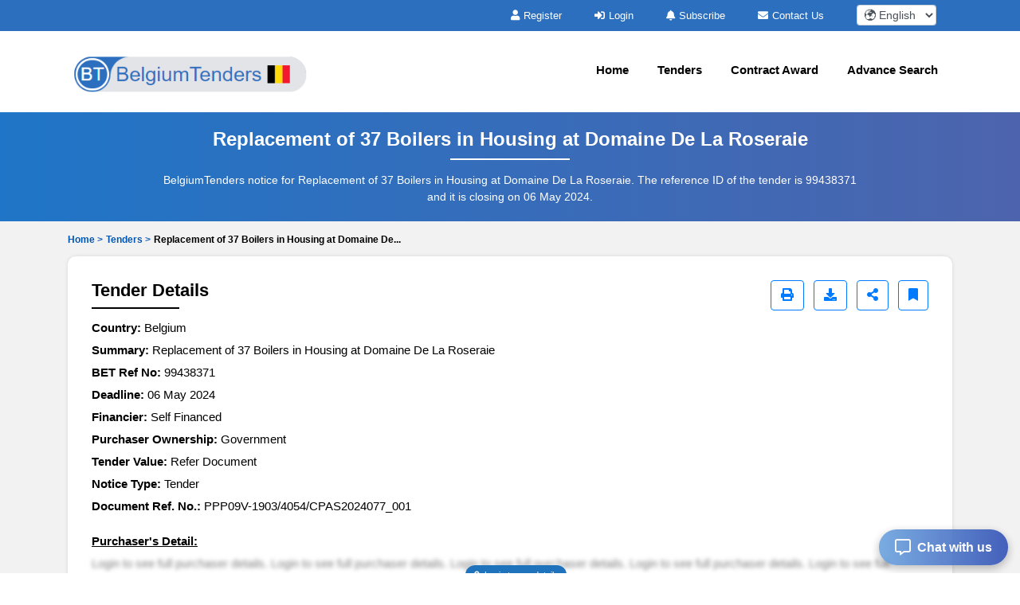

--- FILE ---
content_type: text/html; charset=UTF-8
request_url: https://www.belgiumtenders.com/tender/replacement-37-boilers-housing-domaine-de-la-roseraie-5ed4f23.php
body_size: 11803
content:

<!DOCTYPE html>
<html lang="en-US">
	<head>
		<!-- Meta setup -->
		<meta charset="UTF-8">
		<meta http-equiv="X-UA-Compatible" content="IE=edge">
		<meta name="viewport" content="width=device-width, initial-scale=1, shrink-to-fit=no">

		<title>Replacement of 37 Boilers in Housing at Domaine De...</title>
		<meta name="description" content="Tender for Replacement of 37 Boilers in Housing at Domaine De La Roseraie in Belgium. Deadline: 06 May 2024. Ref No: 99438371. Published by CPAS OF QUAREGNON">
		<meta name="keywords" content="Belgium Tenders, Belgium RFP, Belgium EOI, Belgium Bids, Belgium eProcurement Notices, Belgium Public Procurement.">
		
		<link rel="alternate" href="https://www.belgiumtenders.com/tender/replacement-37-boilers-housing-domaine-de-la-roseraie-5ed4f23.php" hreflang="en-BE"/>
		<link rel="alternate" href="https://www.belgiumtenders.com/tender/replacement-37-boilers-housing-domaine-de-la-roseraie-5ed4f23.php" hreflang="x-default" />
				<link rel="canonical" href="https://www.belgiumtenders.com/tender/replacement-37-boilers-housing-domaine-de-la-roseraie-5ed4f23.php" />
				  
		<!-- Open Graph Meta Tags -->
		<meta property="og:title" content="Replacement of 37 Boilers in Housing at Domaine De..." />
		<meta property="og:description" content="Tender for Replacement of 37 Boilers in Housing at Domaine De La Roseraie in Belgium. Deadline: 06 May 2024. Ref No: 99438371. Published by CPAS OF QUAREGNON" />
		<meta property="og:url" content="https://www.belgiumtenders.com/tender/replacement-37-boilers-housing-domaine-de-la-roseraie-5ed4f23.php" />
		<meta property="og:type" content="website" />
		<meta property="og:image" content="https://www.belgiumtenders.com/assets/images/logo.png" />

		<!-- Twitter Meta Tags -->
		<meta name="twitter:card" content="summary" />
		<meta name="twitter:title" content="Replacement of 37 Boilers in Housing at Domaine De..." />
		<meta name="twitter:description" content="Tender for Replacement of 37 Boilers in Housing at Domaine De La Roseraie in Belgium. Deadline: 06 May 2024. Ref No: 99438371. Published by CPAS OF QUAREGNON" />
		<meta name="twitter:image" content="https://www.belgiumtenders.com/assets/images/logo.png" />
		
		<!-- Fav Icon -->
		<link rel="icon" href="https://www.belgiumtenders.com/assets/images/favicon.ico" />	

		<!-- Include Bootstrap -->
		<link rel="stylesheet" href="https://www.belgiumtenders.com/assets/css/owl.carousel.css" defer/>
		<link rel="stylesheet" href="https://www.belgiumtenders.com/assets/css/owl.theme.css" defer/>
		<link rel="stylesheet" href="https://www.belgiumtenders.com/assets/css/bootstrap.min.css" />
		<link rel="stylesheet" type="text/css" href="https://www.belgiumtenders.com/assets/css/select2.min.css" defer>
		
		<!-- Main StyleSheet -->
		<link rel="stylesheet" href="https://www.belgiumtenders.com/assets/css/style.css"  defer/>	
		
		<!-- Responsive CSS -->
		<link rel="stylesheet" href="https://www.belgiumtenders.com/assets/css/responsive.css" defer/>	
		<link rel="stylesheet" href="https://www.belgiumtenders.com/assets/parsley/parsley.css" defer/>

		<!-- Fontawesome CSS -->
		<link rel="stylesheet" href="https://www.belgiumtenders.com/assets/css/all.min.css" defer/>

		<script src="https://www.belgiumtenders.com/assets/js/jquery-3.5.1.min.js" ></script> 

		<script async src="https://www.googletagmanager.com/gtag/js?id=UA-154428472-10"></script>
<script>
  window.dataLayer = window.dataLayer || [];
  function gtag(){dataLayer.push(arguments);}
  gtag('js', new Date());

  gtag('config', 'UA-154428472-10');
</script>
		<script type="application/ld+json">
		{
		  "@context": "https://schema.org",
		  "@type": "Organization",
		  "name": "BelgiumTenders",
		  "logo": "https://www.belgiumtenders.com/assets/images/logo.png",
		  "url": "https://www.belgiumtenders.com/",
		  "address": {
		    "@type": "PostalAddress",
		    "addressCountry": "BE"
		  }
		}
		</script>
 
		<script type="application/ld+json">
		{
		  "@context": "https://schema.org",
		  "@type": "WebSite",
		  "name": "BelgiumTenders",
		  "url": "https://www.belgiumtenders.com/",
		  "potentialAction": {
		    "@type": "SearchAction",
		    "target": "https://www.belgiumtenders.com/tenders/search?q={search_term_string}",
		    "query-input": "required name=search_term_string"
		  }
		}
		</script>

		<script type="application/ld+json">
{
    "@context": "https://schema.org",
    "@type": "BreadcrumbList",
    "itemListElement": [
        {
            "@type": "ListItem",
            "position": 1,
            "name": "Home",
            "item": "https://www.belgiumtenders.com/"
        },
        {
            "@type": "ListItem",
            "position": 2,
            "name": "Tenders",
            "item": "https://www.belgiumtenders.com/tenders.php"
        },
        {
            "@type": "ListItem",
            "position": 3,
            "name": "Replacement of 37 Boilers in Housing at Domaine De La Roseraie",
            "item": "https://www.belgiumtenders.com/tender/replacement-37-boilers-housing-domaine-de-la-roseraie-5ed4f23.php"
        }
    ]
}</script>

		
		<script type="text/javascript">
		  var includedLanguages = "af,sq,am,ar,hy,az,eu,be,bn,bs,bg,ca,ceb,ny,zh-CN,zh-TW,co,hr,cs,da,nl,en,eo,et,tl,fi,fr,fy,gl,ka,de,el,gu,ht,ha,haw,iw,hi,hmn,hu,is,ig,id,ga,it,ja,jw,kn,kk,km,rw,ko,ku,ky,lo,la,lv,lt,lb,mk,mg,ms,ml,mt,mi,mr,mn,my,ne,no,or,ps,fa,pl,pt,pa,ro,ru,sm,gd,sr,st,sn,sd,si,sk,sl,so,es,su,sw,sv,tg,ta,tt,te,th,tr,tk,uk,ur,ug,uz,vi,cy,xh,yi,yo,zu";

		  function changeLanguage(selectedLang) {
			  const interval = setInterval(function () {
			    const combo = document.querySelector(".goog-te-combo");
			    if (combo) {
			      combo.value = selectedLang;
			      combo.dispatchEvent(new Event("change"));
			      clearInterval(interval);
			    }
			  }, 100); // check every 100ms
			}

			function loadGoogleTranslateScript(callback) {
			  if (!window.googleTranslateElementInit) {
			    window.googleTranslateElementInit = function () {
			      new google.translate.TranslateElement({
			        pageLanguage: 'en',
			        includedLanguages: includedLanguages,
			        autoDisplay: false
			      }, 'google_translate_element');

			      if (callback) callback();
			    };

			    var script = document.createElement("script");
			    script.src = "//translate.google.com/translate_a/element.js?cb=googleTranslateElementInit";
			    document.head.appendChild(script);
			  } else if (callback) {
			    callback();
			  }
			}

			document.addEventListener("DOMContentLoaded", function () {
			  const dropdown = document.getElementById("custom-lang-dropdown");
			  const savedLang = localStorage.getItem("selectedLanguage");

			  loadGoogleTranslateScript(function () {
			    document.getElementById("google_translate_element").style.display = "block";

			    if (savedLang) {
			      dropdown.value = savedLang;
			      changeLanguage(savedLang);
			    }

			    dropdown.addEventListener("change", function () {
			      const selectedLang = this.value;
			      localStorage.setItem("selectedLanguage", selectedLang);
			      changeLanguage(selectedLang);
			    });
			  });
			});

		</script>
	</head>
<body>	
<style type="text/css">
.head-top-icon{
  font-size:13px;
  color:white;
  margin-right: 5px;
}

/* Hide default Google Translate UI */
.VIpgJd-ZVi9od-l4eHX-hSRGPd,
.goog-te-banner-frame.skiptranslate,
#goog-gt-tt,
.goog-te-gadget {
  display: none !important;
}

.notranslate, .notranslate * {
  translate: no;
}

body {
  top: 0px !important;
}

body > .skiptranslate > iframe.skiptranslate {
  display: none !important;
  visibility: hidden !important;
}
</style>    
   
<div class="head-top">
  <div class="container">
    <div class="hdt-prt">
      <div class="row">
        <div class="col-lg-4">
        </div>

        <!-- TOP BAR (Subscribe, Contact, Language) -->
        <div class="col-lg-8">
          <div class="hdt-prt1 text-right">
            <ul class="nolist">
                            <li><a href="https://www.belgiumtenders.com/register.php"><i class="fa fa-user head-top-icon" aria-hidden="true"></i>Register</a></li>
              <li><a href="https://www.belgiumtenders.com/login.php"><i class="fa fa-sign-in head-top-icon" aria-hidden="true"></i>Login</a></li>    
              
              <!-- ✅ Hide Subscribe in Mobile -->
              <li class="d-none d-lg-inline-block">
                <a href="https://www.belgiumtenders.com/plans.php"><i class="fa fa-bell head-top-icon" aria-hidden="true"></i>Subscribe</a>
              </li>

              <li class="d-none d-sm-inline-block">
                <a href="https://www.belgiumtenders.com/contact.php"><i class="fa fa-envelope head-top-icon" aria-hidden="true"></i>Contact Us</a>
              </li>

                            <!-- ✅ Language dropdown always visible -->
              <li style="padding: 0px 20px;">
                <select aria-label="select your language" class="form-control form-control-sm notranslate"
                  id="custom-lang-dropdown"
                  style="width:100px; display:inline-block; padding:.2rem .3rem; height:auto;">
                                      <option class="notranslate" value="af" >
                      🌍 Afrikaans                    </option>
                                      <option class="notranslate" value="sq" >
                      🌍 Albanian                    </option>
                                      <option class="notranslate" value="am" >
                      🌍 Amharic                    </option>
                                      <option class="notranslate" value="ar" >
                      🌍 Arabic                    </option>
                                      <option class="notranslate" value="hy" >
                      🌍 Armenian                    </option>
                                      <option class="notranslate" value="az" >
                      🌍 Azerbaijani                    </option>
                                      <option class="notranslate" value="eu" >
                      🌍 Basque                    </option>
                                      <option class="notranslate" value="be" >
                      🌍 Belarusian                    </option>
                                      <option class="notranslate" value="bn" >
                      🌍 Bengali                    </option>
                                      <option class="notranslate" value="bs" >
                      🌍 Bosnian                    </option>
                                      <option class="notranslate" value="bg" >
                      🌍 Bulgarian                    </option>
                                      <option class="notranslate" value="ca" >
                      🌍 Catalan                    </option>
                                      <option class="notranslate" value="ceb" >
                      🌍 Cebuano                    </option>
                                      <option class="notranslate" value="ny" >
                      🌍 Chichewa                    </option>
                                      <option class="notranslate" value="zh-CN" >
                      🌍 Chinese (Simplified)                    </option>
                                      <option class="notranslate" value="zh-TW" >
                      🌍 Chinese (Traditional)                    </option>
                                      <option class="notranslate" value="co" >
                      🌍 Corsican                    </option>
                                      <option class="notranslate" value="hr" >
                      🌍 Croatian                    </option>
                                      <option class="notranslate" value="cs" >
                      🌍 Czech                    </option>
                                      <option class="notranslate" value="da" >
                      🌍 Danish                    </option>
                                      <option class="notranslate" value="nl" >
                      🌍 Dutch                    </option>
                                      <option class="notranslate" value="en" selected>
                      🌍 English                    </option>
                                      <option class="notranslate" value="eo" >
                      🌍 Esperanto                    </option>
                                      <option class="notranslate" value="et" >
                      🌍 Estonian                    </option>
                                      <option class="notranslate" value="tl" >
                      🌍 Filipino                    </option>
                                      <option class="notranslate" value="fi" >
                      🌍 Finnish                    </option>
                                      <option class="notranslate" value="fr" >
                      🌍 French                    </option>
                                      <option class="notranslate" value="fy" >
                      🌍 Frisian                    </option>
                                      <option class="notranslate" value="gl" >
                      🌍 Galician                    </option>
                                      <option class="notranslate" value="ka" >
                      🌍 Georgian                    </option>
                                      <option class="notranslate" value="de" >
                      🌍 German                    </option>
                                      <option class="notranslate" value="el" >
                      🌍 Greek                    </option>
                                      <option class="notranslate" value="gu" >
                      🌍 Gujarati                    </option>
                                      <option class="notranslate" value="ht" >
                      🌍 Haitian Creole                    </option>
                                      <option class="notranslate" value="ha" >
                      🌍 Hausa                    </option>
                                      <option class="notranslate" value="haw" >
                      🌍 Hawaiian                    </option>
                                      <option class="notranslate" value="iw" >
                      🌍 Hebrew                    </option>
                                      <option class="notranslate" value="hi" >
                      🌍 Hindi                    </option>
                                      <option class="notranslate" value="hmn" >
                      🌍 Hmong                    </option>
                                      <option class="notranslate" value="hu" >
                      🌍 Hungarian                    </option>
                                      <option class="notranslate" value="is" >
                      🌍 Icelandic                    </option>
                                      <option class="notranslate" value="ig" >
                      🌍 Igbo                    </option>
                                      <option class="notranslate" value="id" >
                      🌍 Indonesian                    </option>
                                      <option class="notranslate" value="ga" >
                      🌍 Irish                    </option>
                                      <option class="notranslate" value="it" >
                      🌍 Italian                    </option>
                                      <option class="notranslate" value="ja" >
                      🌍 Japanese                    </option>
                                      <option class="notranslate" value="jw" >
                      🌍 Javanese                    </option>
                                      <option class="notranslate" value="kn" >
                      🌍 Kannada                    </option>
                                      <option class="notranslate" value="kk" >
                      🌍 Kazakh                    </option>
                                      <option class="notranslate" value="km" >
                      🌍 Khmer                    </option>
                                      <option class="notranslate" value="rw" >
                      🌍 Kinyarwanda                    </option>
                                      <option class="notranslate" value="ko" >
                      🌍 Korean                    </option>
                                      <option class="notranslate" value="ku" >
                      🌍 Kurdish (Kurmanji)                    </option>
                                      <option class="notranslate" value="ky" >
                      🌍 Kyrgyz                    </option>
                                      <option class="notranslate" value="lo" >
                      🌍 Lao                    </option>
                                      <option class="notranslate" value="la" >
                      🌍 Latin                    </option>
                                      <option class="notranslate" value="lv" >
                      🌍 Latvian                    </option>
                                      <option class="notranslate" value="lt" >
                      🌍 Lithuanian                    </option>
                                      <option class="notranslate" value="lb" >
                      🌍 Luxembourgish                    </option>
                                      <option class="notranslate" value="mk" >
                      🌍 Macedonian                    </option>
                                      <option class="notranslate" value="mg" >
                      🌍 Malagasy                    </option>
                                      <option class="notranslate" value="ms" >
                      🌍 Malay                    </option>
                                      <option class="notranslate" value="ml" >
                      🌍 Malayalam                    </option>
                                      <option class="notranslate" value="mt" >
                      🌍 Maltese                    </option>
                                      <option class="notranslate" value="mi" >
                      🌍 Maori                    </option>
                                      <option class="notranslate" value="mr" >
                      🌍 Marathi                    </option>
                                      <option class="notranslate" value="mn" >
                      🌍 Mongolian                    </option>
                                      <option class="notranslate" value="my" >
                      🌍 Myanmar (Burmese)                    </option>
                                      <option class="notranslate" value="ne" >
                      🌍 Nepali                    </option>
                                      <option class="notranslate" value="no" >
                      🌍 Norwegian                    </option>
                                      <option class="notranslate" value="or" >
                      🌍 Odia (Oriya)                    </option>
                                      <option class="notranslate" value="ps" >
                      🌍 Pashto                    </option>
                                      <option class="notranslate" value="fa" >
                      🌍 Persian                    </option>
                                      <option class="notranslate" value="pl" >
                      🌍 Polish                    </option>
                                      <option class="notranslate" value="pt" >
                      🌍 Portuguese                    </option>
                                      <option class="notranslate" value="pa" >
                      🌍 Punjabi                    </option>
                                      <option class="notranslate" value="ro" >
                      🌍 Romanian                    </option>
                                      <option class="notranslate" value="ru" >
                      🌍 Russian                    </option>
                                      <option class="notranslate" value="sm" >
                      🌍 Samoan                    </option>
                                      <option class="notranslate" value="gd" >
                      🌍 Scots Gaelic                    </option>
                                      <option class="notranslate" value="sr" >
                      🌍 Serbian                    </option>
                                      <option class="notranslate" value="st" >
                      🌍 Sesotho                    </option>
                                      <option class="notranslate" value="sn" >
                      🌍 Shona                    </option>
                                      <option class="notranslate" value="sd" >
                      🌍 Sindhi                    </option>
                                      <option class="notranslate" value="si" >
                      🌍 Sinhala                    </option>
                                      <option class="notranslate" value="sk" >
                      🌍 Slovak                    </option>
                                      <option class="notranslate" value="sl" >
                      🌍 Slovenian                    </option>
                                      <option class="notranslate" value="so" >
                      🌍 Somali                    </option>
                                      <option class="notranslate" value="es" >
                      🌍 Spanish                    </option>
                                      <option class="notranslate" value="su" >
                      🌍 Sundanese                    </option>
                                      <option class="notranslate" value="sw" >
                      🌍 Swahili                    </option>
                                      <option class="notranslate" value="sv" >
                      🌍 Swedish                    </option>
                                      <option class="notranslate" value="tg" >
                      🌍 Tajik                    </option>
                                      <option class="notranslate" value="ta" >
                      🌍 Tamil                    </option>
                                      <option class="notranslate" value="tt" >
                      🌍 Tatar                    </option>
                                      <option class="notranslate" value="te" >
                      🌍 Telugu                    </option>
                                      <option class="notranslate" value="th" >
                      🌍 Thai                    </option>
                                      <option class="notranslate" value="tr" >
                      🌍 Turkish                    </option>
                                      <option class="notranslate" value="tk" >
                      🌍 Turkmen                    </option>
                                      <option class="notranslate" value="uk" >
                      🌍 Ukrainian                    </option>
                                      <option class="notranslate" value="ur" >
                      🌍 Urdu                    </option>
                                      <option class="notranslate" value="ug" >
                      🌍 Uyghur                    </option>
                                      <option class="notranslate" value="uz" >
                      🌍 Uzbek                    </option>
                                      <option class="notranslate" value="vi" >
                      🌍 Vietnamese                    </option>
                                      <option class="notranslate" value="cy" >
                      🌍 Welsh                    </option>
                                      <option class="notranslate" value="xh" >
                      🌍 Xhosa                    </option>
                                      <option class="notranslate" value="yi" >
                      🌍 Yiddish                    </option>
                                      <option class="notranslate" value="yo" >
                      🌍 Yoruba                    </option>
                                      <option class="notranslate" value="zu" >
                      🌍 Zulu                    </option>
                                  </select>
              </li>

              <!-- Hidden Google Translate element -->
              <li style="display:none; list-style:none;">
                <div id="google_translate_element"></div>
              </li>
            </ul>
          </div>
        </div>

        
      </div>
    </div>
  </div>
</div> 

<!-- NAVIGATION -->
<header class="header-area sticky-header">
  <div class="hdr-wrpp">
    <div class="hdr-par001">
      <nav class="navbar navbar-expand-lg main-nav-area navbar-dark">
        <div class="container"> 
          <a href="https://www.belgiumtenders.com/">
            <img src="https://www.belgiumtenders.com/assets/images/logo.png" loading="lazy" class="nav-logo" alt="BelgiumTenders logo">
          </a>

          <button class="hamburger hamburger--collapse navbar-toggler" type="button"
            data-toggle="collapse" data-target="#navbarNavAltMarkup"
            aria-controls="navbarNavAltMarkup" aria-expanded="false" aria-label="Toggle navigation">
            <span class="hamburger-box">
              <span class="hamburger-inner"></span>
            </span>
          </button>

          <div class="collapse navbar-collapse" id="navbarNavAltMarkup">

            


            <ul class="navbar-nav ml-auto nolist">

              <li class="nav-item"><a class="nav-link" href="https://www.belgiumtenders.com/">Home</a></li>
              <li class="nav-item"><a class="nav-link" href="https://www.belgiumtenders.com/tenders.php">Tenders</a></li>
              <li class="nav-item"><a class="nav-link" href="https://www.belgiumtenders.com/contract-awards/">Contract Award</a></li>
              <li class="nav-item"><a class="nav-link" href="https://www.belgiumtenders.com/search-tender.php">Advance Search</a></li>
              
                          </ul>



          </div>
        </div>
      </nav>            
    </div>          
  </div>
</header><script type="text/javascript">
var siteUrl='https://www.belgiumtenders.com/';
</script>
	<style type="text/css">
		.blurcls{
			color: transparent;
    		text-shadow: 0 0 5px rgb(0 0 0 / 50%);
    		user-select: none;
		}
		.atagpad{
			padding: 6px 10px !important;
		}
		.locksize{
			font-size: 10px !important;
		}
		.giveMeEllipsis {
		   overflow: hidden;
		   text-overflow: ellipsis;
		   display: -webkit-box;
		   -webkit-box-orient: vertical;
		   -webkit-line-clamp: 1; /* number of lines to show */
		   font-size: 12px;
		   font-weight: 600;
		}
		.btn-outline-primary.active-bookmark {
		    background-color: #007bff !important;
		    color: #fff !important;
		    border-color: #007bff !important;
		}
		/* Share menu container */
		.share-menu {
		    position: absolute;
		    background: white;
		    border-radius: 10px;
		    box-shadow: 0px 4px 12px rgba(0,0,0,0.15);
		    padding: 10px;
		    display: none;
		    flex-direction: row;
		    gap: 12px;
		    z-index: 1000;
		    animation: fadeIn 0.3s ease-in-out;
		    right: -3%;     /* position fully to the left */
		}

		.share-menu a {
		    display: flex;
		    align-items: center;
		    justify-content: center;
		    width: 42px;
		    height: 42px;
		    border-radius: 50%;
		    color: white;
		    font-size: 18px;
		    transition: transform 0.2s;
		}

		.share-menu a:hover {
		    transform: scale(1.1);
		}

		/* Colors for each platform */
		.share-facebook { background: #3b5998; }
		.share-whatsapp { background: #25d366; }
		.share-twitter { background: #1da1f2; }
		.share-gmail { background: #d93025; }
		.share-copy { background: #6c757d; }

		@keyframes fadeIn {
		    from { opacity: 0; transform: translateY(-5px); }
		    to { opacity: 1; transform: translateY(0); }
		}
	</style>

	<!-- all-tender-area start -->
	<section class="all-tender-area">
		<div class="container">
			<div class="all-tender-cont">
				<h1>Replacement of 37 Boilers in Housing at Domaine De La Roseraie</h1>
				<p>BelgiumTenders notice for Replacement of 37 Boilers in Housing at Domaine De La Roseraie. The reference ID of the tender is 99438371 and it is closing on 06 May 2024.</p>
			</div>
		</div>
	</section>
	<!-- all-tender-area end -->
	<!-- search-area start -->
	<div class="search-area mpt0">
		<div class="container">
			<div class="login-upper mb10 pt10 ellipsis-1">
				<ul class="nolist">
					<!-- <div class="giveMeEllipsis"> -->
						<li><a href="https://www.belgiumtenders.com/" class="text-primary" style="color: #0056b3!important;">Home > </a></li>
						<li><a href="https://www.belgiumtenders.com/tenders.php" style="color: #0056b3!important;">Tenders > </a></li>
						<li>Replacement of 37 Boilers in Housing at Domaine De...</li>
					<!-- </div> -->
				</ul>
			</div>
			<div class="row">
				
				<div class="col-md-12">
					<!-- <div class="login-upper mt10"> -->
												
						<div class="td-details-part" id="tenderDetailsSection">
							<!-- <div class="details-upper media justify-content-between"> -->
							<div class="details-upper d-flex justify-content-between align-items-center flex-wrap">
								<h2>Tender Details</h2>

								<!-- Buttons -->
								<div style="position: relative; display: inline-block;">
																        <!-- Print Screen Button -->
									<a href="javascript:void(0);" 
									   class="btn btn-outline-primary ml-2 mb-2" 
									   aria-label="Print" 
									   onclick="printSection('tenderDetailsSection');">
									    <i class="fa fa-print" aria-hidden="true"></i>
									</a>
    
								    <a href="https://www.belgiumtenders.com/login.php" class="btn btn-outline-primary ml-2 mb-2" target="_blank" aria-label="Download" title="Download Documents">
								        <i class="fa fa-download" aria-hidden="true"></i>
								    </a>
								    
								    <a href="javascript:void(0);" id="shareBtn" class="btn btn-outline-primary ml-2 mb-2" aria-label="Share" title="Share Tender">
								        <i class="fa fa-share-alt" aria-hidden="true"></i>
								    </a>

								    <a href="#"
								       data-favid="0"
								       data-totid="99438371"
								       class="btn btn-outline-primary fav_heart ml-2 mb-2 "
								       aria-label="Bookmark" title="Bookmark Tender">
								       <i class="fa fa-bookmark" aria-hidden="true"></i>
								    </a>

								    <!-- Share Menu -->
								    <div id="shareMenu" class="share-menu">
								        <a href="https://www.facebook.com/sharer/sharer.php?u=https%3A%2F%2Fwww.belgiumtenders.com%2Ftender%2Freplacement-37-boilers-housing-domaine-de-la-roseraie-5ed4f23.php" 
								           target="_blank" class="share-facebook" data-toggle="tooltip" title="Facebook">
								           <i class="fab fa-facebook-f"></i>
								        </a>
								        <a href="https://wa.me/?text=https%3A%2F%2Fwww.belgiumtenders.com%2Ftender%2Freplacement-37-boilers-housing-domaine-de-la-roseraie-5ed4f23.php" 
								           target="_blank" class="share-whatsapp" data-toggle="tooltip" title="WhatsApp">
								           <i class="fab fa-whatsapp"></i>
								        </a>
								        <a href="https://twitter.com/intent/tweet?url=https%3A%2F%2Fwww.belgiumtenders.com%2Ftender%2Freplacement-37-boilers-housing-domaine-de-la-roseraie-5ed4f23.php" 
								           target="_blank" class="share-twitter" data-toggle="tooltip" title="Twitter">
								           <i class="fab fa-twitter"></i>
								        </a>
								        <a href="mailto:?subject=-99438371&body=https%3A%2F%2Fwww.belgiumtenders.com%2Ftender%2Freplacement-37-boilers-housing-domaine-de-la-roseraie-5ed4f23.php" 
								           target="_blank" class="share-gmail" data-toggle="tooltip" title="Gmail">
								           <i class="fas fa-envelope"></i>
								        </a>
								        <a href="javascript:void(0);" onclick="copyLink('https://www.belgiumtenders.com/tender/replacement-37-boilers-housing-domaine-de-la-roseraie-5ed4f23.php')" class="share-copy" data-toggle="tooltip" title="Copy Link">
								           <i class="fa fa-link"></i>
								        </a>
								    </div>
								</div>

							</div>

							<div class="datails-inner">

								<ul class="nolist">
									<li><strong>Country: </strong> Belgium</li>
									<li><strong>Summary: </strong> Replacement of 37 Boilers in Housing at Domaine De La Roseraie</li>
									<li><strong>BET Ref No: </strong> 99438371</li>
									<li><strong>Deadline: </strong>06 May 2024</li>
									<!-- <li><strong>Competition: </strong> ICB</li> -->
									<li><strong>Financier: </strong> Self Financed</li>
									<li><strong>Purchaser Ownership: </strong> Government</li>
									<li><strong>Tender Value: </strong> Refer Document</li>
										<li><strong>Notice Type: </strong>Tender</li>
										 <li><strong>Document Ref. No.: </strong> PPP09V-1903/4054/CPAS2024077_001</li>
						                <!-- purchaser details -->
						                <li class="pt-3"><strong><u>Purchaser's Detail:</u></strong><div class="d-flex justify-content-center align-items-center"><div class="blurcls">Login to see full purchaser details. Login to see full purchaser details. Login to see full purchaser details. Login to see full purchaser details. Login to see full purchaser details. Login to see full purchaser details. Login to see full purchaser details. Login to see full purchaser details. Login to see full purchaser details.</div><div class="position-absolute"><a href="https://www.belgiumtenders.com/login.php" class="atagpad"><i class="fa fa-lock head-top-icon locksize" aria-hidden="true"></i>Login to see details</a></div></div></li>
						                <!-- Description -->
						                <li><strong><u>Description:</u></strong></li>
						                        <li>Replacement of 37 boilers in housing at Domaine de la Roseraie<br>
Type: Works<br>
Heating works (45232141)</li>						                
									<li class="pt-3"><strong><u>Documents:</u></strong></li>
								</ul>

			                          	<p class="ellipsis-1" style="margin-bottom: 0rem !important;"><i class="fas fa-file-alt text-secondary">&nbsp;</i><a href="https://www.belgiumtenders.com/login.php" style="color: #1F73BD;">Tender Notice</a></p>
				                        
																				<div class="details-btm mt-4">
												<p>If you are registered member, kindly login to view full details of this tender notice:</p>
												<a href="https://www.belgiumtenders.com/login.php">CLICK HERE TO LOGIN</a>
											</div>
										
							</div>
						</div>

						<!-- Content 2 start -->
													<div class="td-category-part mt20 scroll400">
								<p><strong>Replacement of 37 Boilers in Housing at Domaine De La Roseraie - Belgium Tender</strong></p>
            <p>The <strong>CPAS OF QUAREGNON</strong>, a Government sector organization in <strong>Belgium</strong>, has announced a new tender for <strong>Replacement of 37 Boilers in Housing at Domaine De La Roseraie</strong>. This tender is published on BelgiumTenders under BET Ref No: <strong>99438371</strong> and is categorized as a <strong>Tender</strong>. Interested and eligible suppliers are invited to participate by reviewing the tender documents and submitting their bids before the deadline on <strong>2024-05-06</strong>.</p>
            
            <p>The estimated tender value is <strong>Refer Document</strong>, and full details, including technical specifications and submission requirements, are provided in the official tender documents. Ensure all submissions meet the criteria outlined to be considered for evaluation.</p>							</div>	
												<!-- Content 2 end -->

						<div class="td-category-part mt20">
							<h2>Tenders Category</h2>
							<!-- <a href="#">View All Categories</a> -->
							<div class="row mt-4">
								<div class="col-lg-3 col-md-6">
									<div class="category-item text-center">
																				<a href="https://www.belgiumtenders.com/construction-and-real-estate-tenders.php">
											<img src="https://www.belgiumtenders.com//assets/images/tender-3.webp" loading="lazy" alt="Construction and Real Estate" class="img-fluid"></a>
											<a href="https://www.belgiumtenders.com/construction-and-real-estate-tenders.php"><p>Construction and Real Estate</p></a>
										</div>
								</div>	
								<div class="col-lg-3 col-md-6">
									<div class="category-item text-center">
																				<a href="https://www.belgiumtenders.com/energy-and-related-services-tenders.php">
											<img src="https://www.belgiumtenders.com//assets/images/tender-6.webp" loading="lazy" alt="Energy and Related Services" class="img-fluid"></a>
											<a href="https://www.belgiumtenders.com/energy-and-related-services-tenders.php"><p>Energy and Related Services</p></a>
										</div>
								</div>
								<div class="col-lg-3 col-md-6">
									<div class="category-item text-center">
																				<a href="https://www.belgiumtenders.com/it-softwares-tenders.php">
											<img src="https://www.belgiumtenders.com//assets/images/tender-2.webp" loading="lazy" alt="IT & Softwares" class="img-fluid"></a>
											<a href="https://www.belgiumtenders.com/it-softwares-tenders.php"><p>IT & Softwares</p></a>
									</div>
								</div>
								<div class="col-lg-3 col-md-6">
									<div class="category-item-4 text-center"><i class="fas fa-plus"></i>
										<a href="https://www.belgiumtenders.com/sectors.php" class="wcolor" ><p>All Categories</p></a>		
									</div>
								</div>
							</div>
						</div>		
				</div>
			</div>
          
          	            <div class="row mt-3">
              <div class="col-md-3">
                <div class="blue-btn mt-3">
                  <a href="https://www.belgiumtenders.com/register.php">
                    <i class="fa fa-user"></i> Create New Account
                  </a>
                </div>
              </div>
              <div class="col-md-3">
                <div class="blue-btn mt-3">
                  <a href="https://www.belgiumtenders.com/login.php">
                    <i class="fa fa-sign-in"></i> Login To Account
                  </a>
                </div>
              </div>
              <div class="col-md-3">
                <div class="orange-btn mt-3">
                  <a href="https://www.belgiumtenders.com/plans.php">
                    <i class="fa fa-rocket"></i> Subscribe
                  </a>
                </div>
              </div>
            </div>
                      	
		</div>
	</div>		
	<!-- search-area end -->

	<!-- features-area start -->
<section class="zimb-hero-area">
  <div class="container">
    <div class="row">
      <div class="col-lg-4">
        <div class="zimb-left">
          <img src="https://www.belgiumtenders.com/assets/images/zimb-left.webp" loading="lazy" alt="BelgiumTenders Features" class="w-100 br-5">
        </div>
      </div>
      <div class="col-lg-8">
        <div class="zimb-right">
          <h2>BelgiumTenders Features</h2>
          <p>Fresh and verified Tenders from Belgium. Find, search and filter Tenders/Call for bids/RFIs/RFPs/RFQs/Auctions published by the government, public sector undertakings (PSUs) and private entities.</p>
          <div class="zimb-innr">
            <div class="row">
              <div class="col-md-6">
                <div class="zimb-innr-item">
                  <ul class="nolist">
                    <li><i class="fa fa-check icss-detail"></i>1,000+ Tenders</li>
                    <li><i class="fa fa-check icss-detail"></i>Verified Tenders Only</li>
                    <li><i class="fa fa-check icss-detail"></i>New Tenders Every Day</li>
                    <li><i class="fa fa-check icss-detail"></i>Tenders Result Data</li>
                    <li><i class="fa fa-check icss-detail"></i>Archive & Historical Tenders Access</li>
                    <li><i class="fa fa-check icss-detail"></i>Consultants for RFI/RFP/RFQ</li>
                    <li><i class="fa fa-check icss-detail"></i>Tender Notifications & Alerts</li>
                  </ul>
                </div>
              </div>
              <div class="col-md-6">
                <div class="zimb-innr-item">
                  <ul class="nolist">
                    <li><i class="fa fa-check icss-detail"></i>Search, Sort, and Filter Tenders</li>
                    <li><i class="fa fa-check icss-detail"></i>Bidding Assistance & Consulting</li>
                    <li><i class="fa fa-check icss-detail"></i>Customer Support</li>
                    <li><i class="fa fa-check icss-detail"></i>Publish your Tenders</li>
                    <li><i class="fa fa-check icss-detail"></i>Export data to Excel</li>
                    <li><i class="fa fa-check icss-detail"></i>API for Tender Data</li>
                    <li><i class="fa fa-check icss-detail"></i>Tender Documents</li>
                  </ul>
                </div>
              </div>
            </div>
          </div>
                    <div class="orange-btn mt-3">
            <a href="https://www.belgiumtenders.com/register.php"><i class="fa fa-bell"></i>Get Daily Tender Alerts</a>
          </div>
                  </div>
      </div>
    </div>
  </div>
</section>
<!-- features-area end -->

	<!-- expert-area start -->
<div class="expert-area">
	<div class="container">
		<div class="row align-items-center">
			<div class="col-md-4">
				<div class="expert-left">
					<img src="https://www.belgiumtenders.com/assets/images/expert.png" loading="lazy" alt="Tender Experts" class="img-fluid">
				</div>
			</div>
			<div class="col-md-8">
				<div class="expert-right">
					<h2>Get A Call From Tender Experts</h2>
					<p>Fill out the form below and you will receive a call from us within 24 hours.</p>
					<div class="alert alert-success hideme" id="user_suc_msg" >
		                <span>Thank You for Contacting BelgiumTenders !!</span>
		            </div>
	            	<div class="alert alert-danger hideme" id="user_error_msg" >
		                <span>Email Id is already exist !!</span>
		            </div>
					<form  id="usercontact" data-parsley-validate="" autocomplete="off" enctype="multipart/form-data" method="POST" accept-charset="utf-8">
						<div class="form-row">
							<div class="col-md-12">
								<input class="form-control" type="text" name="product_services" id="product_services" placeholder="Tender Categories You Are Interested In">
							</div>
							<div class="col-md-6 pr-md-3">
								<input class="form-control" type="text" placeholder="Email address" id="email_id" name="email_id" required>
							</div>
							<div class="col-md-6 pl-md-3">
								<input class="form-control" type="text" placeholder="Mobile Number" id="mobile_no" name="mobile_no" required>
							</div>
							
							<!-- <div class="capt-div">
	                          	<div class="capt-div-img">
	                                 <img src="" alt="Captcha Image" id="reqmain_Captcha">
	                          	</div>
	                          	<a href="javascript:void(0);" onclick="reqformCaptcha()"><i class="fas fa-sync sync-icon"></i></a>
	                         	<input name="requser_captcha" id="requser_captcha" required placeholder="Enter Captcha"  type="text" class="capt-div-input" >
	                        </div> -->

	                        <div class="col-md-6 pr-md-3">
								<select id="callback_country" name="callback_country" class="form-control mb-3" required>
									<option value="">Select Country</option>
								</select>
							</div>

	                        <div class="capt-div">
	                          	<div class="capt-div-img">
	                                 <img src="" alt="Captcha Image" id="reqmain_Captcha">
	                          	</div>

	                          	<button type="button" onclick="reqformCaptcha()" aria-label="Reload Captcha" style="all: initial;width: 15%;text-align: center;padding: 5px 10px;cursor: pointer;">
			                        <i class="fas fa-sync sync-icon" style="color: #007bff;"></i>
			                    </button>
	                          	<!-- <a href="javascript:void(0);" onclick="reqformCaptcha()"><i class="fas fa-sync sync-icon"></i></a> -->
	                         	<input name="requser_captcha" id="requser_captcha" required placeholder="Enter Captcha"  type="text" class="capt-div-input" >
	                        </div>

	                        <div class="col-md-6">
								<button class="blue-inp border-0 mt-3" type="button" id="btncontact"><i class="fas fa-phone-alt"></i>Request A Callback</button>
							</div>

							<div class="col-md-6">
								<span id="reqerrorcaptchamsg" class ="error alert-danger hideme" >Invalid Captcha !</span>
							</div>

						</div>
					</form>
				</div>
			</div>
		</div>
	</div>
</div>
<!-- expert-area end -->

<script type="text/javascript">
	 var base_url ='https://www.belgiumtenders.com/';
    $(function () {
      var reqgetformcaptchatext='';
      reqformCaptcha();
    });
	
  $('#btncontact').on('click', function(e) {
        e.preventDefault();
        var _this = $(this);
        var form = $(this).parents('form');
        var action = $(this).parents('form').attr('goingact');
        var parent_id = $(this).parents('.modal.fade').attr('id');
        form.parsley().validate();
        if (!form.parsley().isValid()) {
            return false;
        } else {
        	   var string1 = parseInt(reqgetformcaptchatext);
    var string2 = parseInt($('#requser_captcha').val());
    if (string1 == string2) {
       //$('#reqerrorcaptchamsg').css('display','none');
       $('#reqerrorcaptchamsg').addClass('hideme');
    }
    else {
      $('#reqerrorcaptchamsg').css('display','block');
        return false;
    }
            var data = $('#usercontact').serialize();
            $.ajax({
                url: 'https://www.belgiumtenders.com/tenders/usercontact',
                type: 'POST',
                data: data,
                beforeSend: function()
                  {
                    $('#btncontact').val("Loading....");
                    $("#btncontact").attr("disabled", true);
                      // <input type="submit" id="btnregister" value="Loading...." disabled="">
                  },
                success: function(data) {
                    if (data == 1) {
                    	//$('#user_error_msg').css('display', 'none');
                        $('#user_error_msg').addClass('hideme');
                        //$('#user_suc_msg').css('display', 'block');
                        $('#user_suc_msg').removeClass('hideme');
                        setTimeout(function() {
                            location.href="https://www.belgiumtenders.com/tenders/thankyou";
                        }, 1000);
                    }else{
                        $('html, body').animate({
                            scrollTop: $(".register-form").offset().top
                          }, 2000);
                    	 //$('#user_error_msg').css('display', 'block');
                         $('#user_error_msg').removeClass('hideme');
                    }
                    $('#btncontact').val("Contact Us");
                     $("#btncontact").attr("disabled", false);
                }
            });
        }
    });

     function removeSpaces (string) {
    return string.split(' ').join('');
    }

      function reqformCaptcha() {
        

       $.get(base_url+"tenders/captcha", function( res ) {
       
       var obj = JSON.parse(res);
        $('#reqmain_Captcha').attr('src',obj.captchaimg);
        reqgetformcaptchatext = obj.textdata;

    });

}

var regioncnt=1;
$("#country").hover(function(){
    if(regioncnt == 1){
          $.ajax({
              type: "POST",
              url: base_url+"tenders/dropdownCountry",
              beforeSend: function() {
                $('#country').html('<option value="">Loading..</option>');
              },
              success: function(response) {
                var obj =JSON.parse(response);
                $('#country').html(obj.org_arr);
              },
              error: function() {
                $('#country').html("");
              }
          });
      }
     regioncnt++;
});  

var callback_regioncnt=1;
$("#callback_country").hover(function(){
    if(callback_regioncnt == 1){
          $.ajax({
              type: "POST",
              url: base_url+"tenders/dropdownCountry",
              beforeSend: function() {
                $('#callback_country').html('<option value="">Loading..</option>');
              },
              success: function(response) {
                var obj =JSON.parse(response);
                $('#callback_country').html(obj.org_arr);
              },
              error: function() {
                $('#callback_country').html("");
              }
          });
      }
     callback_regioncnt++;
});  
</script>

			<!-- click-area start -->
		<div class="click-area">
    <div class="container">
        <div class="click-part">
            <div class="row no-gutters">
                <div class="col-md-9">
                    <div class="click-left">
                        <div class="click-cont media">
                            <i class="fas fa-bell"></i>
                            <p class="discpunt-p">Get <strong>FREE SAMPLE TENDERS</strong> from Belgium in your email inbox.</p>                      
                        </div>
                    </div>
                </div>
                <div class="col-md-3">
                    <div class="click-right">                       
                        <a href="https://www.belgiumtenders.com/register.php">Register Here</a>                   
                    </div>
                </div>
            </div>
        </div>
    </div>
</div>  		<!-- click-area end -->
		

	
	<script type="application/ld+json">
	{
	  "@context": "https://schema.org",
	  "@type": "Offer",
	  "name": "Replacement of 37 Boilers in Housing at Domaine De La Roseraie",
	  "image": "https://www.belgiumtenders.com/assets/images/logo.png",
	  "url": "https://www.belgiumtenders.com/tender/replacement-37-boilers-housing-domaine-de-la-roseraie-5ed4f23.php",
	  "description": "Tender for Replacement of 37 boilers in housing at Domaine de la Roseraie Type: Works Heating works (45232141)...",
	  "identifier": "99438371",
	  "price": "0.00",
	  "priceCurrency": "USD",
	  "availabilityEnds": "2024-05-06",
	  "availabilityStarts": "2024-03-29",
	  "category": "Tender",
	  "eligibleRegion": {
	    "@type": "Place",
	    "name": "Worldwide"
	  },
	  "offeredBy": {
	    "@type": "Organization",
	    "name": "CPAS OF QUAREGNON",
	    "address": {
	      "@type": "PostalAddress",
	      "addressCountry": "Belgium",
	      "streetAddress": "",
		  "addressLocality": "",
		  "postalCode": ""
	    },
	    "url": ""
	  }
	}
	</script>

	<script>
		$(document).on('click', '.fav_heart', function (e) {
		    e.preventDefault(); // Prevent page reload

		    var favid = $(this).attr("data-favid");
		    var totid = $(this).attr("data-totid");
		    var icon = $(this).find("i");
		    var thisElement = $(this);

		    if (favid !== '' && totid !== '') {
		        // Show loading spinner
		        icon.removeClass().addClass("fas fa-sync fa-spin");

		        $.ajax({
		            type: "POST",
		            url: "https://www.belgiumtenders.com/User/tender_bookmark",
		            data: { favid: favid, totid: totid },
		            success: function (data) {
		                icon.removeClass("fas fa-sync fa-spin");

		                var trimmedData = $.trim(data);

		                if (trimmedData == '1') {
		                    // Bookmark added
		                    thisElement.attr("data-favid", "1");
		                    icon.removeClass().addClass("fa fa-bookmark favmarked");
		                    thisElement.addClass("active-bookmark"); // ✅ highlight button
		                } else if (trimmedData == '2') {
		                    // Bookmark removed
		                    thisElement.attr("data-favid", "0");
		                    icon.removeClass().addClass("fa fa-bookmark");
		                    thisElement.removeClass("active-bookmark"); // ✅ remove highlight
		                } else {
		                    // If not logged in or unexpected, redirect accordingly
		                    		                        window.location.href = "https://www.belgiumtenders.com/login.php";
		                    		                }
		            },
		            error: function () {
		                // On error, revert icon
		                icon.removeClass("fas fa-sync fa-spin").addClass("fa fa-bookmark");
		            }
		        });
		    }
		});
	</script>

	<script>
		// Toggle share menu
		document.getElementById("shareBtn").addEventListener("click", function(e) {
		    e.preventDefault();
		    let menu = document.getElementById("shareMenu");
		    menu.style.display = (menu.style.display === "flex") ? "none" : "flex";
		});

		// Copy link
		function copyLink(url) {
		    navigator.clipboard.writeText(url).then(() => {
		        alert("Link copied to clipboard!");
		    });
		}

		// Close menu when clicking outside
		document.addEventListener("click", function(event) {
		    let menu = document.getElementById("shareMenu");
		    let btn = document.getElementById("shareBtn");
		    if (!menu.contains(event.target) && !btn.contains(event.target)) {
		        menu.style.display = "none";
		    }
		});
	</script>

	<script>
	function printSection(sectionId) {
	    var content = document.getElementById(sectionId).innerHTML;
	    var printWindow = window.open('', '', 'height=600,width=800');
	    printWindow.document.write('<html><head><title>Print</title>');
	    printWindow.document.write('<style>body{font-family:Arial; padding:20px;} table{width:100%; border-collapse:collapse;} table, th, td{border:1px solid #ccc; padding:8px;}</style>');
	    printWindow.document.write('</head><body>');
	    printWindow.document.write(content);
	    printWindow.document.write('</body></html>');
	    printWindow.document.close();
	    printWindow.focus();
	    printWindow.print();
	    // printWindow.close();
	}
	</script>
 




<div class="open-chat-button" id="chat-button"><i class="far fa-comment-alt fa-lg"  ></i>&nbsp;&nbsp;Chat with us</div>
<script type="text/javascript">
  $("#chat-button").click(function () {
    $('#chat-button').hide();
    $.getScript("//code.jivosite.com/widget/dvxq6vsRRJ");
  })
</script>

<!-- footer-area start -->
<div class="footer-area">
	<div class="overlay">
		<div class="container">
			<div class="row">
				<div class="col-lg col-md-6">
					<div class="footer-item">
						<h2 class="footer-item-style">Home</h2>
						<ul class="nolist">
							<li><a href="https://www.belgiumtenders.com/tenders.php">All Tenders</a></li>
							<li><a href="https://www.belgiumtenders.com/contract-awards/">All Contract Awards</a></li>
							<li><a href="https://www.belgiumtenders.com/search-tender.php">Advance Search</a></li>	
							<li><a href="https://www.belgiumtenders.com/blogs/">Blogs</a></li>
							<li><a href="https://www.belgiumtenders.com/advertise-tenders.php">Tenders Posted by Purchasers</a></li>
							<li><a href="https://www.belgiumtenders.com/public-procurement.php">Belgium Public Procurement</a></li>
							<li><a href="https://www.belgiumtenders.com/publish-tender.php">Publish Tenders</a></li>
							<li><a href="https://www.belgiumtenders.com/partner-program.php">Partner Program</a></li>
							<li><a href="https://www.belgiumtenders.com/sitemap.php">Sitemap</a></li>
							<!-- <li><a href="https://www.belgiumtenders.com/sectors.php">All Categories</a></li> -->
						</ul>
					</div>
				</div>
				<div class="col-lg col-md-6">
					<div class="footer-item">
						<h2 class="footer-item-style">Important Links</h2>
						<ul class="nolist">
							<li><a href="https://www.belgiumtenders.com/login.php">Login</a></li>
							<li><a href="https://www.belgiumtenders.com/register.php">Register</a></li>
							<li><a href="https://www.belgiumtenders.com/plans.php">View Plans</a></li>
							<li><a href="https://www.belgiumtenders.com/about-us.php">About Us</a></li>
                            <li><a href="https://www.belgiumtenders.com/contact.php">Contact Us</a></li>
                            <li><a href="https://www.belgiumtenders.com/services.php">Services</a></li>
							<li><a href="https://www.belgiumtenders.com/faq.php">FAQ</a></li>
							<li><a href="https://www.belgiumtenders.com/terms-condition.php">Terms & Conditions</a></li>
	                        <li><a href="https://www.belgiumtenders.com/privacy-policy.php">Privacy Policy</a></li>	                        
						</ul>
					</div>
				</div>
				<div class="col-lg col-md-6">
					<div class="footer-item">
						<h2 class="footer-item-style">Tenders By</h2>
						<ul class="nolist">
							<li><a href="https://www.belgiumtenders.com/authority/">Authorities</a></li>
							<li><a href="https://www.belgiumtenders.com/sectors.php">Sectors</a></li>
							<li><a href="https://www.belgiumtenders.com/products-services/">Products and Services</a></li>
							<li><a href="https://www.belgiumtenders.com/keywords/">Keywords</a></li>								
						</ul>
					</div>
				</div>
				<div class="col-lg col-md-6">
					<div class="footer-item text-lg-right">
						<p><i class="fas fa-envelope"></i>info@belgiumtenders.com</p> <br />			
					</div>
				</div>
			</div>
		</div>
	</div>
</div>
<!-- footer-area end -->

<!-- copyright-area start -->
<div class="copyright-area">
    <div class="container">
        <div class="row">
            <div class="col-md-12">
                <div class="copy-cont">
                     <p> Copyright &copy; 2014-2026&nbsp;<span class="text-color"></span>
                     	<a href="https://www.belgiumtenders.com/">belgiumtenders.com.</a> All Rights Reserved.</p>
                </div>
            </div>           
        </div>
    </div>
</div>
<!-- copyright-area end -->

<!-- Bootstrap Propper jQuery -->
<script src="https://www.belgiumtenders.com/assets/js/popper.js"></script>

<!-- Bootstrap jQuery -->
<script src="https://www.belgiumtenders.com/assets/js/bootstrap.js"></script>
<script src="https://www.belgiumtenders.com/assets/js/owl.carousel.min.js"></script>
<script src="https://www.belgiumtenders.com/assets/js/parsley.min.js"></script>

<!-- Custom jQuery -->
<script src="https://www.belgiumtenders.com/assets/js/scripts.js"></script>

<!-- Scroll-Top button -->
<a href="#" class="scrolltotop"><i class="fas fa-angle-up"></i></a>
		
	</body>
</html>

--- FILE ---
content_type: text/html; charset=UTF-8
request_url: https://www.belgiumtenders.com/tenders/captcha
body_size: -12
content:
{"captchaimg":"data:image\/png;base64,iVBORw0KGgoAAAANSUhEUgAAADcAAAAXCAIAAAAgFUAnAAAACXBIWXMAAA7EAAAOxAGVKw4bAAAAoElEQVRIie2W0Q2AIAwFxTiDLqAT6ZhsxARMUf8IUqmUINCE+5IC6QUfRgUAU\/fMrQWSGJblkGG54NJ2XO7ZGo1n\/aK\/2N8Sq2cCT9b9pIf0gs96How3HpxiTRiWrRQnnEtrNI4UTSzHdL550IHA8aID91NMZXyJ5FumXOpYiLnhplGA\/olcg0AxaOxmK9yeF8sOkZ\/LfhiW5RiW5ZBheQNjsGQYE88EoQAAAABJRU5ErkJggg==","textdata":"9155"}